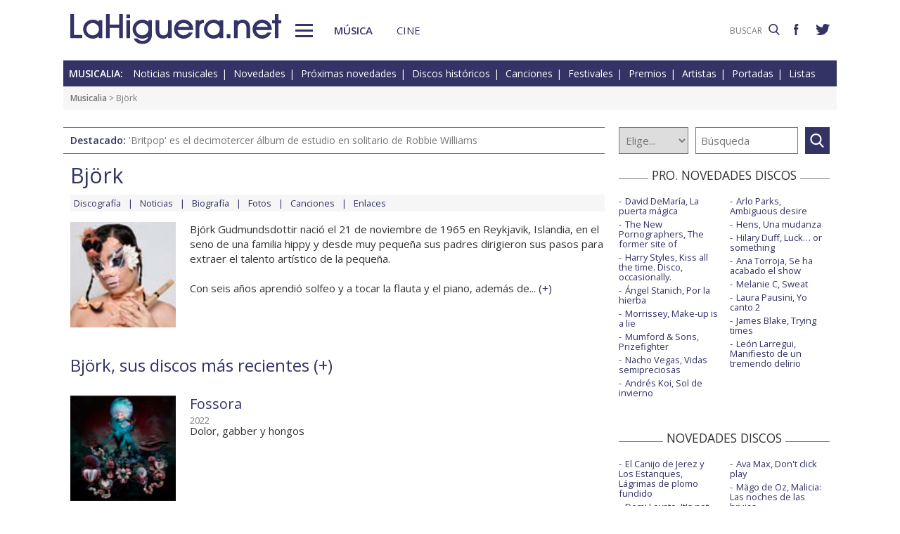

--- FILE ---
content_type: text/html; charset=UTF-8
request_url: https://www.lahiguera.net/musicalia/artistas/bjork/
body_size: 6104
content:
<!doctype html>
<HTML>
<HEAD>
<!-- Google tag (gtag.js) -->
<script async src="https://www.googletagmanager.com/gtag/js?id=G-PFB01YEXEN"></script>
<script>
  window.dataLayer = window.dataLayer || [];
  function gtag(){dataLayer.push(arguments);}
  gtag('js', new Date());

  gtag('config', 'G-PFB01YEXEN');
</script>
<TITLE>Björk: discos, noticias, biografía, fotos, canciones</TITLE>
<meta name="description" content="Björk: discos, noticias, biografía, fotos, canciones, letras, vídeos. Björk con Fossora, Utopia, Vulnicura, Bastards">
<meta name="keywords" content="Björk, discos, noticias, biografía, fotos, canciones, letras, vídeos, Fossora, Utopia, Vulnicura, Bastards, artista, cantante, grupo, música, enlaces">
<meta http-equiv="content-type" content="text/html; charset=utf-8">
<meta http-equiv="content-language" content="es">
<meta name="robots" content="all">
<meta name="distribution" content="global">
<meta name="viewport" content="width=device-width, initial-scale=1, maximum-scale=1, user-scalable=0">
<meta name="twitter:card" content="summary">
<meta name="twitter:site" content="@lahigueranet">
<meta property="og:image" content="https://www.lahiguera.net/musicalia/artistas/bjork/fotos/9779/bjork-p.jpg">
<meta property="og:image:width" content="100">
<meta property="og:image:height" content="100">
<meta property="og:title" content="Björk: discos, noticias, biografía, fotos, canciones">
<meta property="og:description" content="Björk: discos, noticias, biografía, fotos, canciones, letras, vídeos. Björk con Fossora, Utopia, Vulnicura, Bastards">
<meta property="og:url" content="https://www.lahiguera.net/musicalia/artistas/bjork/">
<meta property="og:site_name" content="LaHiguera.net">

<link href="//fonts.googleapis.com/css?family=Open+Sans:400,600" rel="stylesheet">
<link rel="stylesheet" type="text/css" href="/utils/css/red38/normalize.min.css?1622034506" />
<link rel="stylesheet" type="text/css" href="/utils/css/red38/lineal.css?1672250249" media="screen" />
<link rel="stylesheet" type="text/css" href="/utils/css/red38/tablet.css?1622034506" media="screen and (min-width: 768px)" />
<link rel="stylesheet" type="text/css" href="/utils/css/red38/pc.css?1622034505" media="screen and (min-width: 1000px)" />

<script src="/utils/js/jquery.min.js?1622034504"></script>
<script src="/utils/js/ventanaspop.js?1622034505"></script>
<script src="/utils/js/scripts.js?1622034504"></script>
<script src="/utils/js/red38/perfect-scrollbar.min.js?1622034505"></script>
<link rel="stylesheet" type="text/css" href="/utils/css/red38/perfect-scrollbar.min.css?1622034505">
<!-- <script async type="text/javascript" src="//clickiocmp.com/t/consent_232414.js"></script> -->
<script src="https://tags.refinery89.com/lahigueranet.js" async></script>
</HEAD>
<BODY id="b" class="musica">
<!-- <amp-auto-ads type="adsense" data-ad-client="ca-pub-8577193248130831"></amp-auto-ads> -->
    <div class="apagon"></div>
            <nav id="menu">
            <span class="cerrar" on="tap:sidebar-menu.close" role="button" tabindex="1">×</span>
            
            <a class="logo" href="https://www.lahiguera.net"><img src='/images/red38/logo_pie.svg' alt='LaHiguera.net' width='300' height='43.25' ></a>
            
            <!--<form class=buscador method=get action='/buscador'>-->
            <form class=buscador method=get action='https://www.lahiguera.net/buscadores/google.php' target='_top'>
                <label>
                    <img class=lupa_menu src="/images/red38/lupa_fff.svg" width="18" height="18">
                    <input type=text name='q' value='' placeholder='BUSCAR'>
                </label>
            </form>
            
            <section class="musicalia">
                <h2><a href="https://www.lahiguera.net/musicalia">Musicalia</a></h2>
                <ul>
                    <li><a href="https://www.lahiguera.net/musicalia/noticias.php">Noticias</a>
                    <li><a href="https://www.lahiguera.net/musicalia/novedades.php">Novedades</a>
                    <li><a href="https://www.lahiguera.net/musicalia/proximasnovedades.php">Próximas novedades</a>
                    <li><a href="https://www.lahiguera.net/musicalia/discosh.php">Discos históricos</a>
                    <li><a href="https://www.lahiguera.net/musicalia/canciones.php">Canciones</a>
                    <li><a href="https://www.lahiguera.net/musicalia/festivales_y_premios/">Festivales</a>
					<li><a href="https://www.lahiguera.net/musicalia/festivales_y_premios/premios.php">Premios</a>					
                    <li><a href="https://www.lahiguera.net/musicalia/artistas/">Artistas y grupos</a>
                    <li><a href="https://www.lahiguera.net/musicalia/portadas.php">Portadas</a>
                    <li><a href="https://www.lahiguera.net/musicalia/listasmusicales.php">Listas</a>
                    <li><a href="https://www.lahiguera.net/musicalia/musica_busca.php">Guía / directorio</a>
                </ul>
            </section>
            <section class="cinemania">
                <h2><a href="https://www.lahiguera.net/cinemania">Cinemanía</a></h2>
                <ul>
                    <li><a href="https://www.lahiguera.net/cinemania/noticias.php">Noticias</a>
                    <li><a href="https://www.lahiguera.net/cinemania/cartelera.php">Cartelera</a>
                    <li><a href="https://www.lahiguera.net/cinemania/estrenos.php">Próximos estrenos</a>
                    <li><a href="https://www.lahiguera.net/cinemania/dvd.php">DVD</a>
                    <li><a href="https://www.lahiguera.net/cinemania/avances.php">Avances</a>
                    <li><a href="https://www.lahiguera.net/cinemania/trailers.php">Tráilers</a>
                    <li><a href="https://www.lahiguera.net/cinemania/festivales-y-premios/">Festivales + premios</a>
                    <li><a href="https://www.lahiguera.net/cinemania/actores/">Actores y actrices</a>
                    <li><a href="https://www.lahiguera.net/cinemania/carteles.php">Carteles</a>
                    <li><a href="https://www.lahiguera.net/cinemania/rankingscine.php">Box-office</a>
                    <li><a href="https://www.lahiguera.net/cinemania/cine_busca.php">Guía / directorio</a>
                </ul>
            </section>
            
            <div class="rrss">
                <a target="_blank" class="facebook" href="https://www.facebook.com/higueranet">
                    <img src="/images/red38/facebook_pie.svg" alt="Lahiguera.net en Facebook" width="9.3" height="20"></a>
                <a target="_blank" class="twitter" href="https://twitter.com/lahigueranet">
                    <img src="/images/red38/twitter_pie.svg" alt="Lahiguera.net en Twitter" width="24.6" height="20"></a>
            </div>
        </nav>
        
    
    
<div id="cont_body">
        
<header class="comun musica">
    <div class="cont">
        <a id="logo" href="https://www.lahiguera.net"><img src="/images/red38/logo.svg" alt="LaHiguera.net" width="300" height="43.25"></a>
        <div id="botonMenu" on="tap:sidebar-menu.open" role="button" tabindex="0"></div>

        <nav class="menu">
            <a href="https://www.lahiguera.net/musicalia" class="s_musica">Música</a>
            <a href="https://www.lahiguera.net/cinemania" class="s_cine">Cine</a>
        </nav>
    <!--    <form class=buscador method=get action='/buscador'>-->
        <form class=buscador method=get action='https://www.lahiguera.net/buscadores/google.php' target='_top'>
            <label>
                <input type=text name='q' value='' placeholder='BUSCAR'>
                <img src='/images/red38/lupa.svg' alt='buscar' width='16'>
            </label>
        </form>

        <div class="rrss">
            <a target="_blank" class="facebook" href="https://www.facebook.com/higueranet">
                <img src="/images/red38/facebook.svg" height="16" alt="Lahiguera.net en Facebook"></a>
            <a target="_blank" class="twitter" href="https://twitter.com/lahigueranet">
                <img src="/images/red38/twitter.svg" height="16" alt="Lahiguera.net en Twitter"></a>
        </div>
    </div>
</header>
    
<script src="/utils/js/castellano/musica.js"></script>

<header class="cab_seccion">
    <nav>
        <span>Musicalia:</span>
        <a href="https://www.lahiguera.net/musicalia/noticias.php">Noticias musicales</a>
        <a href="https://www.lahiguera.net/musicalia/novedades.php">Novedades</a>
        <a href="https://www.lahiguera.net/musicalia/proximasnovedades.php">Próximas novedades</a>
        <a href="https://www.lahiguera.net/musicalia/discosh.php">Discos históricos</a>
        <a href="https://www.lahiguera.net/musicalia/canciones.php">Canciones</a>
        <a href="https://www.lahiguera.net/musicalia/festivales_y_premios/">Festivales</a>
		<a href="https://www.lahiguera.net/musicalia/festivales_y_premios/premios.php">Premios</a>
        <a href="https://www.lahiguera.net/musicalia/artistas/">Artistas</a>
        <a href="https://www.lahiguera.net/musicalia/portadas.php">Portadas</a>
        <a href="https://www.lahiguera.net/musicalia/listasmusicales.php">Listas</a>
    </nav>
</header>
<div class=migas><a href='https://www.lahiguera.net/musicalia'>Musicalia</a> >  Björk</div>
<header class="buscador_seccion">
    <span class='destacado'>Destacado: <a href='https://www.lahiguera.net/musicalia/artistas/robbie_williams/disco/14305/'>'Britpop' es el decimotercer álbum de estudio en solitario de Robbie Williams</a></span>            <form name="buscamusica" method="get" action="https://www.lahiguera.net/musicalia/buscadiscos.php" OnSubmit="return BuscaMusica()">
            <select size=1 name="por" id="por">
                <option value=0>Elige...</option>
                <option value=1>Artista</option>
                <option value=2>Disco</option>
                <option value=3>Canción</option>
                <option value=4>Festival</option>
				<option value=5>Premio</option>
                <option value=6>Noticia</option>
            </select>
            
            <input type="text" placeholder=Búsqueda size="10" name="texto" id="texto" 
                value="" class="busca">
        
			<a class="submit" href="javascript:BuscarMusicaClick()"></a>
        </form>
        </header>

<div class="p8d"></div>
    
<main id="m">
<article id="principal" class="actor p_artista">
    <header>
    <div class="cabecera_actor">
        <header><h1>Björk</h1>        </header>

        <nav><a href="https://www.lahiguera.net/musicalia/artistas/bjork/discos.php">Discografía</a><a href="https://www.lahiguera.net/musicalia/artistas/bjork/noticias.php">Noticias</a><a href="https://www.lahiguera.net/musicalia/artistas/bjork/biografia.php">Biografía</a><a href="https://www.lahiguera.net/musicalia/artistas/bjork/fotos/">Fotos</a><a href="https://www.lahiguera.net/musicalia/artistas/bjork/musica.php">Canciones</a><a href="https://www.lahiguera.net/musicalia/artistas/bjork/enlaces.php">Enlaces</a>        </nav>
    </div>
    <IMG src="/musicalia/artistas/bjork/fotos/9779/bjork-p.jpg" alt="Björk">            
            <div class=cont>                    <div class='contenido_html'>Björk Gudmundsdottir nació el 21 de noviembre de 1965 en Reykjavik, Islandia, en el seno de una familia hippy y desde muy pequeña sus padres dirigieron sus pasos para extraer el talento artístico de la pequeña.<br />
<br />
Con seis años aprendió solfeo y a tocar la flauta y el piano, además de... (<a href="https://www.lahiguera.net/musicalia/artistas/bjork/biografia.php" class="catp">+</a>)                    </div>            </div>     </header>

	        <section class="pelis listado">
            <h2>Björk, sus discos más recientes  (<a href="https://www.lahiguera.net/musicalia/artistas/bjork/discos.php" class="catp">+</a>)            </h2>                <article><img src="/musicalia/artistas/bjork/disco/12399/portada-p.jpg" alt="Björk: Fossora - portada reducida">                    <div class=cont><h2><a href="/musicalia/artistas/bjork/disco/12399">Fossora</a></h2><div class=fecha>2022</div><div class=resumen>Dolor, gabber y hongos</div>                    </div>
                </article>                <article><img src="/musicalia/artistas/bjork/disco/8656/portada-p.jpg" alt="Björk: Utopia - portada reducida">                    <div class=cont><h2><a href="/musicalia/artistas/bjork/disco/8656">Utopia</a></h2><div class=fecha>2017</div><div class=resumen>Incluye The gate</div>                    </div>
                </article>                <article><img src="/musicalia/artistas/bjork/disco/6602/portada-p.jpg" alt="Björk: Vulnicura - portada reducida">                    <div class=cont><h2><a href="/musicalia/artistas/bjork/disco/6602">Vulnicura</a></h2><div class=fecha>2015</div><div class=resumen>Con la participación de Arca</div>                    </div>
                </article>                <article><img src="/musicalia/artistas/bjork/disco/5111/portada-p.jpg" alt="Björk: Bastards - portada reducida">                    <div class=cont><h2><a href="/musicalia/artistas/bjork/disco/5111">Bastards</a></h2><div class=fecha>2012</div><div class=resumen>Remezclas de Biophilia</div>                    </div>
                </article>        </section>    <section class="pelis listado">
        <h2>Discos históricos del artista  (<a href="https://www.lahiguera.net/musicalia/artistas/bjork/discos.php#dh" class="catp">+</a>)        </h2>            <article><img src="/musicalia/artistas/bjork/discoh/19/portada_peque.jpg" alt="Björk: Debut portada reducida"><div class=cont><h3><a href="https://www.lahiguera.net/musicalia/artistas/bjork/discoh/19" class="catp">Debut</a></h3><div class=fecha>Julio 1993</div></div>            </article>		</section>    <div class=comprar>
        <a href="http://www.amazon.es/b?_encoding=UTF8&camp=3626&creative=24790&linkCode=ur2&node=599373031&site-redirect=&tag=lahigunet-21" rel='nofollow' target='_blank'>Compra los discos de Björk</a>
    </div>
        
            <section class="noticias listado">
            <h2>Björk. Últimas noticias relacionadas  (<a href="https://www.lahiguera.net/musicalia/artistas/bjork/noticias.php" class="catp">+</a>)            </h2>                <article><img src="/thumb.php?crop&w=250&h=16:9&i=./musicalia/imagesnot/1763398588691b53bc23f3c.jpg" alt="Rosalía número 1 y disco de platino en España con 'Lux'">                    <div class=cont><h3><a href="https://www.lahiguera.net/musicalia/noticias/31310.html" class="catp">Rosalía número 1 y disco de platino en España con 'Lux'</a></h3><p>Los 15 temas de la edición digital se cuelan en el top 17 de la lista Top 100 Canciones</p>                    </div>
                </article>                <article><img src="/thumb.php?crop&w=250&h=16:9&i=./musicalia/imagesnot/17628975566913ae9477cac.jpg" alt="Manolo García número 1 en la Top 100 Álbumes España con 'Drapaires poligoneros'">                    <div class=cont><h3><a href="https://www.lahiguera.net/musicalia/noticias/31301.html" class="catp">Manolo García número 1 en la Top 100 Álbumes España con 'Drapaires poligoneros'</a></h3><p>Rosalía junto a Björk e Yves Tumor mantienen el liderato de la lista Top 100 Canciones con 'Berghain'</p>                    </div>
                </article>                <article><img src="/thumb.php?crop&w=250&h=16:9&i=./musicalia/imagesnot/17621888516908de338321a.jpg" alt="Fito &amp; Fitipaldis debuta en el número 1 de la Top 100 Álbumes España con 'El monte de los aullidos'">                    <div class=cont><h3><a href="https://www.lahiguera.net/musicalia/noticias/31285.html" class="catp">Fito & Fitipaldis debuta en el número 1 de la Top 100 Álbumes España con 'El monte de los aullidos'</a></h3><p>Rosalía, Björk e Yves Tumor inician camino en el liderato de la lista Top 100 Canciones con 'Berghain'</p>                    </div>
                </article>                <article><img src="/thumb.php?crop&w=250&h=16:9&i=./musicalia/imagesnot/1700647248655dd1503a83f.jpg" alt="Sergio Dalma, Take that y Hombres G en las novedades de la semana">                    <div class=cont><h3><a href="https://www.lahiguera.net/musicalia/noticias/30136.html" class="catp">Sergio Dalma, Take that y Hombres G en las novedades de la semana</a></h3><p>Estrenos de videoclips de Björk con Rosalía, Måneskin, TAB, y Yungblud con Oli Sykes</p>                    </div>
                </article>        </section>    <section class=enlaces_canciones><section class=enlaces><h3>Enlaces de Björk</h3><ul><li>- <a href="http://www.bjork.com" class="catp" target="dirart45">Björk Oficial</a>: Página Web Oficial</li></ul>		</section><section class="cancionesymas"><h3>Canciones (letra, audio, vídeo) (<a href="https://www.lahiguera.net/musicalia/artistas/bjork/musica.php" class="catp">+</a>)</h3><ul><li>- <a href="https://www.lahiguera.net/musicalia/artistas/bjork/disco/12399/tema/29727" class=catp><B>Victimhood</B></a> (<a href="https://www.lahiguera.net/musicalia/artistas/bjork/disco/12399" class="catp">Fossora</a>)</li><li>- <a href="https://www.lahiguera.net/musicalia/artistas/bjork/disco/12399/tema/28351" class=catp><B>Fossora</B></a> (<a href="https://www.lahiguera.net/musicalia/artistas/bjork/disco/12399" class="catp">Fossora</a>)</li><li>- <a href="https://www.lahiguera.net/musicalia/artistas/bjork/disco/12399/tema/28757" class=catp><B>Sorrowful soil</B></a> (<a href="https://www.lahiguera.net/musicalia/artistas/bjork/disco/12399" class="catp">Fossora</a>)</li><li>- <a href="https://www.lahiguera.net/musicalia/artistas/rosalia/disco/14657/tema/33344" class=catp><B>Berghain</B></a></li><li>- <a href="https://www.lahiguera.net/musicalia/artistas/varios/disco/0/tema/30071" class=catp><B>Oral</B></a></li></ul>	
      </section></section>
</article>

<aside id="mas_info">    <section class="listado_simple">
        <h3 class="titulo_raya _centro"><span>PRO. NOVEDADES DISCOS</span></h3>
        <ul><li><a href="https://www.lahiguera.net/musicalia/artistas/david_demaria/disco/14761">David DeMaría, La puerta mágica</a><li><a href="https://www.lahiguera.net/musicalia/artistas/the_new_pornographers/disco/14831">The New Pornographers, The former site of</a><li><a href="https://www.lahiguera.net/musicalia/artistas/harry_styles/disco/14814">Harry Styles, Kiss all the time. Disco, occasionally.</a><li><a href="https://www.lahiguera.net/musicalia/artistas/angel_stanich/disco/14742">Ángel Stanich, Por la hierba</a><li><a href="https://www.lahiguera.net/musicalia/artistas/morrissey/disco/14801">Morrissey, Make-up is a lie</a><li><a href="https://www.lahiguera.net/musicalia/artistas/mumford_&_sons/disco/14685">Mumford & Sons, Prizefighter</a><li><a href="https://www.lahiguera.net/musicalia/artistas/nacho_vegas/disco/14594">Nacho Vegas, Vidas semipreciosas</a><li><a href="https://www.lahiguera.net/musicalia/artistas/andres_koi/disco/14781">Andrés Koi, Sol de invierno</a><li><a href="https://www.lahiguera.net/musicalia/artistas/arlo_parks/disco/14808">Arlo Parks, Ambiguous desire</a><li><a href="https://www.lahiguera.net/musicalia/artistas/hens/disco/14688">Hens, Una mudanza</a><li><a href="https://www.lahiguera.net/musicalia/artistas/hilary_duff/disco/14733">Hilary Duff, Luck… or something</a><li><a href="https://www.lahiguera.net/musicalia/artistas/ana_torroja/disco/14816">Ana Torroja, Se ha acabado el show</a><li><a href="https://www.lahiguera.net/musicalia/artistas/melanie_c/disco/14653">Melanie C, Sweat</a><li><a href="https://www.lahiguera.net/musicalia/artistas/laura_pausini/disco/14576">Laura Pausini, Yo canto 2</a><li><a href="https://www.lahiguera.net/musicalia/artistas/james_blake/disco/14824">James Blake, Trying times</a><li><a href="https://www.lahiguera.net/musicalia/artistas/leon_larregui/disco/14798">León Larregui, Manifiesto de un tremendo delirio</a>        </ul>
    </section><section class="listado_simple">
    <h3 class="titulo_raya _centro"><span>NOVEDADES DISCOS</span></h3>
    <ul><li><a href="https://www.lahiguera.net/musicalia/artistas/el_canijo_de_jerez/disco/14249">El Canijo de Jerez y Los Estanques, Lágrimas de plomo fundido</a><li><a href="https://www.lahiguera.net/musicalia/artistas/miss_caffeina/disco/14377">Demi Lovato, It's not that deep</a><li><a href="https://www.lahiguera.net/musicalia/artistas/manolo_garcia/disco/14494">Manolo García, Drapaires poligoneros</a><li><a href="https://www.lahiguera.net/musicalia/artistas/wolf_alice/disco/14290">Wolf Alice, The clearing</a><li><a href="https://www.lahiguera.net/musicalia/artistas/florence_+_the_machine/disco/14499">Florence + The Machine, Everybody scream</a><li><a href="https://www.lahiguera.net/musicalia/artistas/beret/disco/14577">Beret, Lo bello y lo roto</a><li><a href="https://www.lahiguera.net/musicalia/artistas/taylor_swift/disco/14477">Taylor Swift, The life of a showgirl</a><li><a href="https://www.lahiguera.net/musicalia/artistas/ava_max/disco/14267">Ava Max, Don't click play</a><li><a href="https://www.lahiguera.net/musicalia/artistas/mago_de_oz/disco/14446">Mägo de Oz, Malicia: Las noches de las brujas</a><li><a href="https://www.lahiguera.net/musicalia/artistas/ozuna/disco/14730">Ozuna y Beéle, Stendhal</a><li><a href="https://www.lahiguera.net/musicalia/artistas/miguel_poveda/disco/14538">Miguel Poveda, El árbol de la alegría</a><li><a href="https://www.lahiguera.net/musicalia/artistas/maria_becerra/disco/14728">Maria Becerra, Quimera</a><li><a href="https://www.lahiguera.net/musicalia/artistas/belen_aguilera/disco/14288">Belén Aguilera, Anela</a><li><a href="https://www.lahiguera.net/musicalia/artistas/tame_impala/disco/14549">Tame Impala, Deadbeat</a><li><a href="https://www.lahiguera.net/musicalia/artistas/viva_suecia/disco/14366">Viva Suecia, Hecho en tiempos de paz</a><li><a href="https://www.lahiguera.net/musicalia/artistas/ed_sheeran/disco/14132">Ed Sheeran, Play</a>    </ul>
</section>
    
<section class="listado_simple">
    <h3 class="titulo_raya _centro"><span>CANCIONES</span></h3>
    <ul><li><a href="https://www.lahiguera.net/musicalia/artistas/taylor_swift/disco/14477/tema/33245">Taylor Swift, The fate of Ophelia</a><li><a href="https://www.lahiguera.net/musicalia/artistas/rosalia/disco/14657/tema/33524">Rosalía y Yahritza y su Esencia, La perla</a>    </ul>
</section></aside>        
</main>
</div>

<footer>
    <div class='cont_max'>
    <section class="musicalia">
        <h2><a href="https://www.lahiguera.net/musicalia">Musicalia</a></h2>
        <ul>
            <li><a href="https://www.lahiguera.net/musicalia/noticias.php">Noticias</a>
            <li><a href="https://www.lahiguera.net/musicalia/novedades.php">Novedades</a>
            <li><a href="https://www.lahiguera.net/musicalia/proximasnovedades.php">Próximas novedades</a>
            <li><a href="https://www.lahiguera.net/musicalia/discosh.php">Discos históricos</a>
            <li><a href="https://www.lahiguera.net/musicalia/canciones.php">Canciones</a>
            <li><a href="https://www.lahiguera.net/musicalia/festivales_y_premios/">Festivales</a>
            <li><a href="https://www.lahiguera.net/musicalia/festivales_y_premios/premios.php">Premios</a>			
            <li><a href="https://www.lahiguera.net/musicalia/artistas/">Artistas y grupos</a>
            <li><a href="https://www.lahiguera.net/musicalia/portadas.php">Portadas</a>
            <li><a href="https://www.lahiguera.net/musicalia/listasmusicales.php">Listas</a>
            <li><a href="https://www.lahiguera.net/musicalia/musica_busca.php">Guía / directorio</a>
        </ul>
    </section>
    <section class="cinemania">
        <h2><a href="https://www.lahiguera.net/cinemania">Cinemanía</a></h2>
        <ul>
            <li><a href="https://www.lahiguera.net/cinemania/noticias.php">Noticias</a>
            <li><a href="https://www.lahiguera.net/cinemania/cartelera.php">Cartelera</a>
            <li><a href="https://www.lahiguera.net/cinemania/estrenos.php">Próximos estrenos</a>
            <li><a href="https://www.lahiguera.net/cinemania/dvd.php">DVD</a>
            <li><a href="https://www.lahiguera.net/cinemania/avances.php">Avances</a>
            <li><a href="https://www.lahiguera.net/cinemania/trailers.php">Tráilers</a>
            <li><a href="https://www.lahiguera.net/cinemania/festivales-y-premios/">Festivales + premios</a>
            <li><a href="https://www.lahiguera.net/cinemania/actores/">Actores y actrices</a>
            <li><a href="https://www.lahiguera.net/cinemania/carteles.php">Carteles</a>
            <li><a href="https://www.lahiguera.net/cinemania/rankingscine.php">Box-office</a>
            <li><a href="https://www.lahiguera.net/cinemania/cine_busca.php">Guía / directorio</a>
        </ul>
    </section>
    <section class="datos_sitio">
        <a id="logo_pie" href="https://www.lahiguera.net"><img src="/images/red38/logo_pie.svg" alt="LaHiguera.net" width="300" height="43.25"></a>
        <ul>
            <li><a href="https://www.lahiguera.net/copy/contacto.php">Contacto</a>
            <li><a href="https://www.lahiguera.net/redactores">Redacción</a>
            <li><a href="/copy/recomienda.php">Recomienda</a>
            <li><a href="/copy/altas_web.php">Sugiere una web</a>
            <li><a href="/copy/asplegales.php">Aspectos legales</a>
            <li><a href="/copy/politica-privacidad.php">Política de privacidad</a> (<a href="https://www.lahiguera.net/?cmpscreen">Cambiar</a>)
            <li><a href="/copy/cookies.php">Cookies</a>
            <li><a href="/copy/publicidad.php">Publicidad y webmasters</a>
            <li><a href="https://www.lahiguera.net/copy/rss.php">RSS</a>
        </ul>
        
        <span>Otros servicios: <a href="https://www.lahiguera.net/chistes/">Chistes</a> | <a href="https://www.top10listas.com" target="_blank">Top10Listas.com</a></span>
        
        <div class="rrss">
            <a target="_blank" class="facebook" href="https://www.facebook.com/higueranet">
                <img src="/images/red38/facebook_pie.svg" alt="Lahiguera.net en Facebook" width="9.3" height="20" layout=fixed></a>
            <a target="_blank" class="twitter" href="https://twitter.com/lahigueranet">
                <img src="/images/red38/twitter_pie.svg" alt="Lahiguera.net en Twitter" width="24.6" height="20" layout=fixed></a>
        </div>
        
        <a href="https://www.lahiguera.net" class="copyright">LaHiguera.net. Todos los derechos reservados</a>
    </section>
    </div>
</footer>

<!--  <script src="priv2.js"></script> -->

<!--  <script src="https://code.jquery.com/jquery-3.6.0.min.js"></script> -->
<script type="text/javascript">
  $("#botonMenu").click(function(){
      $("body").addClass('ham')
  });
  
  $("#menu .cerrar, .apagon").click(function() {
      $("body").removeClass('ham')
  });

  $(".videos ul, #mas_info .nuevo ul").each(function(i,e){
    new PerfectScrollbar(e, {minScrollbarLength: 100})
  });
  $(".videos li").click(function(){
        $(this).siblings().removeAttr('sel')
        $(this).attr('sel','')
    });
</script>
</BODY>
</HTML>